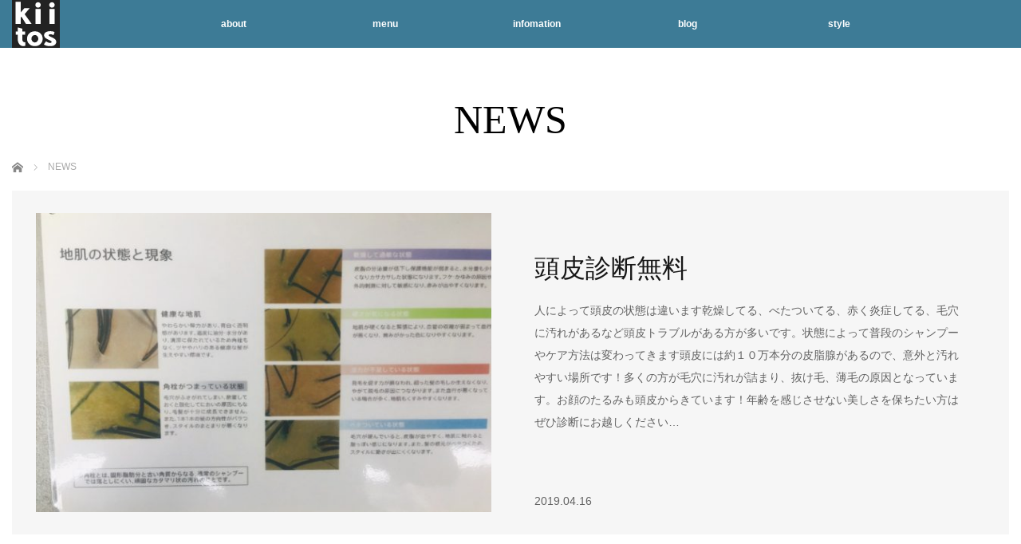

--- FILE ---
content_type: text/html; charset=UTF-8
request_url: http://www.hl-kiitos.com/news/page/2/
body_size: 7197
content:
<!DOCTYPE html>
<html class="pc" lang="ja">
<head>
<meta charset="UTF-8">
<!--[if IE]><meta http-equiv="X-UA-Compatible" content="IE=edge"><![endif]-->
<meta name="viewport" content="width=device-width,initial-scale=1.0">
<title>お知らせ | 阪急茨木駅　美容室理容室『kiitos』 | ページ 2</title>
<meta name="description" content="阪急茨木駅徒歩5分。カットコースは平日21時まで受付">
<link rel="pingback" href="http://www.hl-kiitos.com/xmlrpc.php">
<link rel='dns-prefetch' href='//s.w.org' />
<link rel="alternate" type="application/rss+xml" title="阪急茨木駅　美容室理容室『kiitos』 &raquo; フィード" href="http://www.hl-kiitos.com/feed/" />
<link rel="alternate" type="application/rss+xml" title="阪急茨木駅　美容室理容室『kiitos』 &raquo; コメントフィード" href="http://www.hl-kiitos.com/comments/feed/" />
<link rel="alternate" type="application/rss+xml" title="阪急茨木駅　美容室理容室『kiitos』 &raquo; お知らせ フィード" href="http://www.hl-kiitos.com/news/feed/" />
		<script type="text/javascript">
			window._wpemojiSettings = {"baseUrl":"https:\/\/s.w.org\/images\/core\/emoji\/11\/72x72\/","ext":".png","svgUrl":"https:\/\/s.w.org\/images\/core\/emoji\/11\/svg\/","svgExt":".svg","source":{"concatemoji":"http:\/\/www.hl-kiitos.com\/wp-includes\/js\/wp-emoji-release.min.js?ver=5.0.22"}};
			!function(e,a,t){var n,r,o,i=a.createElement("canvas"),p=i.getContext&&i.getContext("2d");function s(e,t){var a=String.fromCharCode;p.clearRect(0,0,i.width,i.height),p.fillText(a.apply(this,e),0,0);e=i.toDataURL();return p.clearRect(0,0,i.width,i.height),p.fillText(a.apply(this,t),0,0),e===i.toDataURL()}function c(e){var t=a.createElement("script");t.src=e,t.defer=t.type="text/javascript",a.getElementsByTagName("head")[0].appendChild(t)}for(o=Array("flag","emoji"),t.supports={everything:!0,everythingExceptFlag:!0},r=0;r<o.length;r++)t.supports[o[r]]=function(e){if(!p||!p.fillText)return!1;switch(p.textBaseline="top",p.font="600 32px Arial",e){case"flag":return s([55356,56826,55356,56819],[55356,56826,8203,55356,56819])?!1:!s([55356,57332,56128,56423,56128,56418,56128,56421,56128,56430,56128,56423,56128,56447],[55356,57332,8203,56128,56423,8203,56128,56418,8203,56128,56421,8203,56128,56430,8203,56128,56423,8203,56128,56447]);case"emoji":return!s([55358,56760,9792,65039],[55358,56760,8203,9792,65039])}return!1}(o[r]),t.supports.everything=t.supports.everything&&t.supports[o[r]],"flag"!==o[r]&&(t.supports.everythingExceptFlag=t.supports.everythingExceptFlag&&t.supports[o[r]]);t.supports.everythingExceptFlag=t.supports.everythingExceptFlag&&!t.supports.flag,t.DOMReady=!1,t.readyCallback=function(){t.DOMReady=!0},t.supports.everything||(n=function(){t.readyCallback()},a.addEventListener?(a.addEventListener("DOMContentLoaded",n,!1),e.addEventListener("load",n,!1)):(e.attachEvent("onload",n),a.attachEvent("onreadystatechange",function(){"complete"===a.readyState&&t.readyCallback()})),(n=t.source||{}).concatemoji?c(n.concatemoji):n.wpemoji&&n.twemoji&&(c(n.twemoji),c(n.wpemoji)))}(window,document,window._wpemojiSettings);
		</script>
		<style type="text/css">
img.wp-smiley,
img.emoji {
	display: inline !important;
	border: none !important;
	box-shadow: none !important;
	height: 1em !important;
	width: 1em !important;
	margin: 0 .07em !important;
	vertical-align: -0.1em !important;
	background: none !important;
	padding: 0 !important;
}
</style>
<link rel='stylesheet' id='style-css'  href='http://www.hl-kiitos.com/wp-content/themes/venus_tcd038/style.css?ver=2.2.2' type='text/css' media='screen' />
<link rel='stylesheet' id='wp-block-library-css'  href='http://www.hl-kiitos.com/wp-includes/css/dist/block-library/style.min.css?ver=5.0.22' type='text/css' media='all' />
<link rel='stylesheet' id='shop_calendar-css'  href='http://www.hl-kiitos.com/wp-content/plugins/shop-calendar//shop-calendar.css?ver=5.0.22' type='text/css' media='all' />
<script type='text/javascript' src='http://www.hl-kiitos.com/wp-includes/js/jquery/jquery.js?ver=1.12.4'></script>
<script type='text/javascript' src='http://www.hl-kiitos.com/wp-includes/js/jquery/jquery-migrate.min.js?ver=1.4.1'></script>
<link rel='https://api.w.org/' href='http://www.hl-kiitos.com/wp-json/' />

<script src="http://www.hl-kiitos.com/wp-content/themes/venus_tcd038/js/modernizr.js?ver=2.2.2"></script>
<script src="http://www.hl-kiitos.com/wp-content/themes/venus_tcd038/js/jscript.js?ver=2.2.2"></script>
<script src="http://www.hl-kiitos.com/wp-content/themes/venus_tcd038/js/comment.js?ver=2.2.2"></script>

<link rel="stylesheet" href="http://www.hl-kiitos.com/wp-content/themes/venus_tcd038/responsive.css?ver=2.2.2">

<link rel="stylesheet" href="http://www.hl-kiitos.com/wp-content/themes/venus_tcd038/japanese.css?ver=2.2.2">

<!--[if lt IE 9]>
<script src="http://www.hl-kiitos.com/wp-content/themes/venus_tcd038/js/html5.js?ver=2.2.2"></script>
<![endif]-->

<style type="text/css">

.pc #global_menu { margin-left:65px; }

a:hover, .post_content a:hover, #mobile_logo a:hover, #bread_crumb a:hover, #post_meta_top a:hover, #post_meta_bottom a:hover,
 .pc #global_menu > ul > li > a:hover, .pc #global_menu > ul > li.active > a, .pc #global_menu > ul > li.current-menu-item > a,
 #index_recent .index_recent_tab_content a:hover, #index_recent .index_recent_tab_content a.link:hover, #index_recent .index_recent_tab_content a.link:hover:after,
 #news_archive .title a:hover, #archive #post_list .title a:hover, #archive #post_list li .category a:hover, #related_post li a:hover .title,
#single_news_list .link:hover, #single_news_list .link:hover:after, .mobile #comment_header ul li a:hover, .mobile #comment_header ul li.comment_switch_active a,
.mobile #comment_header ul li.comment_switch_active a:hover, #footer_logo a:hover, .footer_headline, .footer_headline a, .footer_widget .collapse_category_list li a:hover, .footer_widget.styled_menu_widget .menu li a:hover, #bread_crumb li.home a:hover:before
 { color:#222222; }

 a.menu_button:hover span, .pc #logo_image,
 .pc #global_menu ul ul a:hover, .pc #global_menu ul ul > li.active > a, .pc #global_menu ul ul li.current-menu-item > a,
 .flex-control-nav a:hover, .flex-control-nav a.flex-active, #load_post a:hover,
 #wp-calendar td a:hover, #wp-calendar #prev a:hover, #wp-calendar #next a:hover, .widget_search #search-btn input:hover, .widget_search #searchsubmit:hover, .side_widget.google_search #searchsubmit:hover,
 #submit_comment:hover, #post_pagination a:hover, #post_pagination p, .page_navi a:hover, .page_navi .current
 { background-color:#222222; }

.mobile #global_menu li a:hover { background-color:#222222 !important; }

#comment_textarea textarea:focus, #guest_info input:focus
 { border-color:#222222; }

.pc #header, .pc .home #header_inner, #footer, .pc .home.header_slide_down #header, .pc .home.header_slide_up #header,
 .pc #global_menu ul ul, .mobile #global_menu ul, .mobile a.menu_button.active,
 #comment_headline, #single_news_headline, #news_archive_headline, .side_headline,
 #archive ul.category li a.active, .brand_category_list li a.active
 { background-color:#3D7B96; }

.post_content a { color:#CB7684; }

#post_title { font-size:30px; }
.mobile #post_title { font-size:19.8px; }
.post_content, #previous_next_post .title { font-size:15px; }
#news_archive .title { font-size:32px; }
.mobile #news_archive .title { font-size:21.1px; }
.single-news #post_title { font-size:42px; }
.mobile .single-news #post_title { font-size:27.7px; }
.single-news .post_content { font-size:14px; }
.single-brand #post_title { font-size:42px; }
.mobile .single-brand #post_title { font-size:27.7px; }
.single-brand .post_content { font-size:14px; }
.home #post_list_type1 #post_list li .title { font-size:px; }
#archive #post_list li .title, #related_post li .title { font-size:16px; }

#index_grid .grid-item:hover { background-color:#000000; }
#index_grid .grid-item:hover .image { opacity:0.7; }
#archive #post_list li .image:hover { background-color:#000000; }
#archive #post_list li .image:hover img { opacity:0.7; }
#related_post li .image:hover { background-color:#000000; }
#related_post li .image:hover img { opacity:0.7; }
#news_archive .news_image:hover { background-color:#000000; }
#news_archive .news_image:hover img { opacity:0.7; }

#site_loader_spinner { border-top:3px solid rgba(34,34,34,0.2); border-right:3px solid rgba(34,34,34,0.2); border-bottom:3px solid rgba(34,34,34,0.2); border-left:3px solid #222222; }




</style>

<script src="http://www.hl-kiitos.com/wp-content/themes/venus_tcd038/js/imagesloaded.pkgd.min.js?ver=2.2.2"></script>
<script src="http://www.hl-kiitos.com/wp-content/themes/venus_tcd038/js/jquery.infinitescroll.min.js?ver=2.2.2"></script>
<script>
var post_list_cat_filtered = '';

function init_post_list() {
  var $container = jQuery('#post_list');

  $container.imagesLoaded( function(){

    jQuery('#post_list .article').each(function(i){
      jQuery(this).delay(i*150).queue(function(){
        jQuery(this).addClass('active').dequeue();
      });
    });

    $container.infinitescroll(
      {
        navSelector  : '#load_post',
        nextSelector : '#load_post a',
        itemSelector : '.article',
        animate      : false,
        maxPage: 2,
        loading: {
          msgText : 'ロード中・・・',
          finishedMsg : 'これ以上記事はございません',
          img: 'http://www.hl-kiitos.com/wp-content/themes/venus_tcd038/img/common/loader.gif'
        }
      },
      //callback
      function( newElements, opts ) {
        if (opts.maxPage) {
          if (opts.maxPage > opts.state.currPage) {
            jQuery('#load_post').show();
          } else if (opts.maxPage <= opts.state.currPage) {
            jQuery(window).off('.infscr');
            jQuery('#load_post').remove();
          }
        }

        set_post_list_li_clear();
        var $newElems = jQuery( newElements ).css({opacity:0});
        if (post_list_cat_filtered) {
          $newElems.not('.'+post_list_cat_filtered).css({display:'none'});
          $newElems = $newElems.filter('.'+post_list_cat_filtered);
          if ($newElems.length == 0) {
            jQuery('#load_post').hide();
            $container.infinitescroll('retrieve');
          }
        }
        $newElems.imagesLoaded(function(){
          $newElems.each(function(i){
            jQuery(this).delay(i*150).queue(function(){
              jQuery(this).addClass('active').dequeue();
            });
          });
        });
      }
    );

    jQuery(window).off('.infscr');
    jQuery('#load_post a').click(function(){
      jQuery('#load_post').hide();
      $container.infinitescroll('retrieve');
      return false;
    });

    set_post_list_li_clear();
    jQuery(window).bind('resize orientationchange', set_post_list_li_clear);
    jQuery(window).trigger('scroll');
  });
}

function set_post_list_li_clear() {
  var c = Math.floor(jQuery('#post_list').width() / 313.75);

  jQuery('#post_list li').removeClass('clear');

  if (c > 1) {
    jQuery('#post_list li:visible').each(function(i){
      if (i > 0 && i % c == 0) {
        jQuery(this).addClass('clear');
      }
    });
  }
}

jQuery(document).ready(function($){

  $('#post_list .article').css({opacity:0});

  
  $('[data-cat-filter]').click(function(){
    if ($(this).hasClass('active')) return false;
    $('.active[data-cat-filter]').removeClass('active');
    $(this).addClass('active');

    var c = $(this).attr('data-cat-filter');
    if (c.indexOf('cat-') == -1) c = '';
    post_list_cat_filtered = c;

    if (c) {
      $('#post_list .article').removeClass('active').css({opacity:0, display:'none'});
      if ($('#post_list .article.'+c).length) {
        $('#post_list .article.'+c).css({display:'block'})
        set_post_list_li_clear();
        $('#post_list .article.'+c).each(function(i){
          $(this).delay(i*150).queue(function(){
            $(this).addClass('active').dequeue();
          });
        });
      } else {
        jQuery('#load_post').hide();
        jQuery('#post_list').infinitescroll('retrieve');
      }
    } else {
      $('#post_list .article').removeClass('active').css({opacity:0, display:'block'});
      set_post_list_li_clear();
      $('#post_list .article').each(function(i){
        $(this).delay(i*150).queue(function(){
          $(this).addClass('active').dequeue();
        });
      });
    }

    return false;
  });
});
</script>

</head>
<body class="archive paged post-type-archive post-type-archive-news paged-2 post-type-paged-2">

<div id="site_loader_overlay"><div id="site_loader_spinner">Loading</div></div>
<div id="site_wrap" class="hide">

 
 <div id="header">
  <div id="header_inner" class="clearfix">
   <!-- logo -->
   <div id='logo_image'>
<h1 id="logo" class="serif"><a href=" http://www.hl-kiitos.com/" title="阪急茨木駅　美容室理容室『kiitos』"><img src="http://www.hl-kiitos.com/wp-content/uploads/2019/02/logo3.png" height="60" alt="阪急茨木駅　美容室理容室『kiitos』" title="阪急茨木駅　美容室理容室『kiitos』" /></a></h1>
</div>
   <div id="mobile_logo" class="mobile_logo_center serif"><a href="http://www.hl-kiitos.com/"><img src="http://www.hl-kiitos.com/wp-content/uploads/2019/02/logo1-1.png" alt="阪急茨木駅　美容室理容室『kiitos』" title="阪急茨木駅　美容室理容室『kiitos』" /></a></div>
   
   <!-- global menu -->
      <a href="#" class="menu_button" title="メニュー"><span></span><span></span><span></span></a>
   <div id="global_menu" class="clearfix">
    <ul id="menu-menu01" class="menu"><li id="menu-item-28" class="menu-item menu-item-type-post_type menu-item-object-page menu-item-28"><a href="http://www.hl-kiitos.com/about/">about</a></li>
<li id="menu-item-29" class="menu-item menu-item-type-post_type menu-item-object-page menu-item-29"><a href="http://www.hl-kiitos.com/menu/">menu</a></li>
<li id="menu-item-30" class="menu-item menu-item-type-post_type menu-item-object-page menu-item-30"><a href="http://www.hl-kiitos.com/infomation/">infomation</a></li>
<li id="menu-item-26" class="menu-item menu-item-type-taxonomy menu-item-object-category menu-item-26"><a href="http://www.hl-kiitos.com/category/blog/">blog</a></li>
<li id="menu-item-27" class="menu-item menu-item-type-taxonomy menu-item-object-category menu-item-27"><a href="http://www.hl-kiitos.com/category/style/">style</a></li>
</ul>   </div>
     </div><!-- END #header_inner -->
 </div><!-- END #header -->

 <div id="contents">
  <div id="contents_inner" class="clearfix">


<h2 class="title serif">NEWS</h2>


<ul id="bread_crumb" class="clearfix">
 <li itemscope="itemscope" itemtype="http://data-vocabulary.org/Breadcrumb" class="home"><a itemprop="url" href="http://www.hl-kiitos.com/"><span itemprop="title">ホーム</span></a></li>
 <li class="last">NEWS</li>

</ul>

<div id="main_col" class="fullwidth">

 <div id="news_archive">

   <ol id="post_list">
      <li class="article clearfix">
    <a class="news_image" href="http://www.hl-kiitos.com/news/%e9%a0%ad%e7%9a%ae%e8%a8%ba%e6%96%ad%e7%84%a1%e6%96%99/" title="頭皮診断無料">
     <img width="600" height="400" src="http://www.hl-kiitos.com/wp-content/uploads/2019/04/FullSizeR67-600x400.jpg" class="attachment-size3 size-size3 wp-post-image" alt="" />    </a>
    <div class="news_text">
     <h3 class="title serif"><a href="http://www.hl-kiitos.com/news/%e9%a0%ad%e7%9a%ae%e8%a8%ba%e6%96%ad%e7%84%a1%e6%96%99/" title="頭皮診断無料">頭皮診断無料</a></h3>
     <p class="excerpt">人によって頭皮の状態は違います乾燥してる、べたついてる、赤く炎症してる、毛穴に汚れがあるなど頭皮トラブルがある方が多いです。状態によって普段のシャンプーやケア方法は変わってきます頭皮には約１０万本分の皮脂腺があるので、意外と汚れやすい場所です！多くの方が毛穴に汚れが詰まり、抜け毛、薄毛の原因となっています。お顔のたるみも頭皮からきています！年齢を感じさせない美しさを保ちたい方はぜひ診断にお越しください…</p>
     <p class="date">2019.04.16</p>
    </div>
   </li>
      <li class="article clearfix">
    <a class="news_image" href="http://www.hl-kiitos.com/news/%e5%9c%b0%e5%85%83%e5%af%86%e7%9d%80%e3%82%b5%e3%82%a4%e3%83%88-living%e5%8c%97%e6%91%82%e3%81%ab%e6%8e%b2%e8%bc%89/" title="地元密着サイト LIVING北摂に掲載">
     <img width="600" height="400" src="http://www.hl-kiitos.com/wp-content/uploads/2019/04/7B2B5EE3-24EF-44BE-838A-77D57C1032EB-600x400.jpeg" class="attachment-size3 size-size3 wp-post-image" alt="" />    </a>
    <div class="news_text">
     <h3 class="title serif"><a href="http://www.hl-kiitos.com/news/%e5%9c%b0%e5%85%83%e5%af%86%e7%9d%80%e3%82%b5%e3%82%a4%e3%83%88-living%e5%8c%97%e6%91%82%e3%81%ab%e6%8e%b2%e8%bc%89/" title="地元密着サイト LIVING北摂に掲載">地元密着サイト LIVING北摂に掲載</a></h3>
     <p class="excerpt">…</p>
     <p class="date">2019.04.03</p>
    </div>
   </li>
      <li class="article clearfix">
    <a class="news_image" href="http://www.hl-kiitos.com/news/%e8%8c%a8%e6%9c%a8%e3%82%b8%e3%83%a3%e3%83%bc%e3%83%8a%e3%83%ab%e3%81%ab%e6%8e%b2%e8%bc%89%e3%81%95%e3%82%8c%e3%81%be%e3%81%97%e3%81%9f/" title="茨木ジャーナルに掲載されました">
     <img width="600" height="400" src="http://www.hl-kiitos.com/wp-content/uploads/2019/03/3A305E13-654B-4D9F-B9B9-A1547BABF5EB-600x400.jpeg" class="attachment-size3 size-size3 wp-post-image" alt="" />    </a>
    <div class="news_text">
     <h3 class="title serif"><a href="http://www.hl-kiitos.com/news/%e8%8c%a8%e6%9c%a8%e3%82%b8%e3%83%a3%e3%83%bc%e3%83%8a%e3%83%ab%e3%81%ab%e6%8e%b2%e8%bc%89%e3%81%95%e3%82%8c%e3%81%be%e3%81%97%e3%81%9f/" title="茨木ジャーナルに掲載されました">茨木ジャーナルに掲載されました</a></h3>
     <p class="excerpt">新店舗オープンで掲載して頂きました。ありがとうございます&amp;#x2757;&amp;#xfe0f;…</p>
     <p class="date">2019.04.03</p>
    </div>
   </li>
      <li class="article clearfix">
    <a class="news_image" href="http://www.hl-kiitos.com/news/%e3%83%98%e3%82%a2%e3%83%89%e3%83%8d%e3%83%bc%e3%82%b7%e3%83%a7%e3%83%b3%e7%99%bb%e9%8c%b2%e5%8a%a0%e7%9b%9f%e5%ba%97/" title="ヘアドネーション登録加盟店">
     <img src="http://www.hl-kiitos.com/wp-content/themes/venus_tcd038/img/common/no_image3.gif" alt="" />    </a>
    <div class="news_text">
     <h3 class="title serif"><a href="http://www.hl-kiitos.com/news/%e3%83%98%e3%82%a2%e3%83%89%e3%83%8d%e3%83%bc%e3%82%b7%e3%83%a7%e3%83%b3%e7%99%bb%e9%8c%b2%e5%8a%a0%e7%9b%9f%e5%ba%97/" title="ヘアドネーション登録加盟店">ヘアドネーション登録加盟店</a></h3>
     <p class="excerpt">ヘアドネーションとは髪の毛を寄付するボランティア活動です小児がんや不慮の事故などで髪を失った子供達にウィッグの提供する為に出来れば31センチ以上お願いしております。皆さまのご協力お願い致します。…</p>
     <p class="date">2019.03.30</p>
    </div>
   </li>
      <li class="article clearfix">
    <a class="news_image" href="http://www.hl-kiitos.com/news/%e3%82%aa%e3%83%bc%e3%83%97%e3%83%8b%e3%83%b3%e3%82%b0%e3%82%ad%e3%83%a3%e3%83%b3%e3%83%9a%e3%83%bc%e3%83%b3/" title="オープニングキャンペーン">
     <img width="600" height="400" src="http://www.hl-kiitos.com/wp-content/uploads/2019/03/3A305E13-654B-4D9F-B9B9-A1547BABF5EB-600x400.jpeg" class="attachment-size3 size-size3 wp-post-image" alt="" />    </a>
    <div class="news_text">
     <h3 class="title serif"><a href="http://www.hl-kiitos.com/news/%e3%82%aa%e3%83%bc%e3%83%97%e3%83%8b%e3%83%b3%e3%82%b0%e3%82%ad%e3%83%a3%e3%83%b3%e3%83%9a%e3%83%bc%e3%83%b3/" title="オープニングキャンペーン">オープニングキャンペーン</a></h3>
     <p class="excerpt">…</p>
     <p class="date">2019.03.01</p>
    </div>
   </li>
      <li class="article clearfix">
    <a class="news_image" href="http://www.hl-kiitos.com/news/2019%e5%b9%b43%e6%9c%889%e6%97%a5open%e8%87%b4%e3%81%97%e3%81%be%e3%81%99/" title="2019年3月9日にOPEN日しました">
     <img width="600" height="400" src="http://www.hl-kiitos.com/wp-content/uploads/2019/03/スクリーンショット-2019-03-08-22.02.50-600x400.jpg" class="attachment-size3 size-size3 wp-post-image" alt="" />    </a>
    <div class="news_text">
     <h3 class="title serif"><a href="http://www.hl-kiitos.com/news/2019%e5%b9%b43%e6%9c%889%e6%97%a5open%e8%87%b4%e3%81%97%e3%81%be%e3%81%99/" title="2019年3月9日にOPEN日しました">2019年3月9日にOPEN日しました</a></h3>
     <p class="excerpt">…</p>
     <p class="date">2019.02.27</p>
    </div>
   </li>
     </ol><!-- END #post_list -->
  
  <div class="page_navi clearfix">
<h4>PAGE NAVI</h4>
<ul class='page-numbers'>
	<li><a class="prev page-numbers" href="http://www.hl-kiitos.com/news/">&laquo;</a></li>
	<li><a class='page-numbers' href='http://www.hl-kiitos.com/news/'>1</a></li>
	<li><span aria-current='page' class='page-numbers current'>2</span></li>
</ul>

</div>

 </div>

</div><!-- END #main_col -->


  </div><!-- END #contents_inner -->
 </div><!-- END #contents -->

 <div id="footer">
  <div id="footer_inner" class="clearfix">

   <div id="footer_logo" class="serif"><a href="http://www.hl-kiitos.com/"><img src="http://www.hl-kiitos.com/wp-content/uploads/2019/02/logo2-1.png" alt="阪急茨木駅　美容室理容室『kiitos』" title="阪急茨木駅　美容室理容室『kiitos』" /></a></div>

   <div class="footer_contents clearfix">
       </div>

   <!-- social button -->
      <ul class="clearfix" id="footer_social_link">
        <li class="facebook"><a class="target_blank" href="https://www.facebook.com/profile.php?id=100024571519123"><span class="f_facebook"></span></a></li>
                <li class="instagram"><a class="target_blank" href="https://www.instagram.com/i.k.e.d.a25/"><span class="f_instagram"></span></a></li>
            <li class="rss"><a class="target_blank" href="http://www.hl-kiitos.com/feed/"><span class="f_rss"></span></a></li>
       </ul>
   
      <div id="footer_company_name">hair life kiitos</div>
         <div id="footer_company_address">〒567-0829茨木市双葉町15-22  TEL072-628-6398</div>
   
  </div><!-- END #footer_inner -->
 </div><!-- END #footer -->


 <div id="footer_bottom">
  <div id="footer_bottom_inner">

   <p id="copyright">Copyright &copy;&nbsp;2026 <a href="http://www.hl-kiitos.com/">阪急茨木駅　美容室理容室『kiitos』</a> All rights reserved.</p>

  </div>
 </div>

 <div id="return_top">
  <a href="#header_top"><span>PAGE TOP</span></a>
 </div>

</div>

<script type="text/javascript">
jQuery(document).ready(function($){
  var timer = null;

  $(window).load(function(){
    if (timer !== null) {
      clearTimeout(timer);
    }
    $('#site_wrap').removeClass('hide');
    $(window).trigger('resize');
    
    $('#site_loader_spinner').delay(600).fadeOut(400);
    $('#site_loader_overlay').delay(900).fadeOut(800, init_post_list);
  });

  timer = setTimeout(function(){
    $('#site_wrap').removeClass('hide');
    $(window).trigger('resize');
    
    $('#site_loader_spinner').delay(600).fadeOut(400);
    $('#site_loader_overlay').delay(900).fadeOut(800, init_post_list);
  }, 3000);
});
</script>

 
<script type='text/javascript' src='http://www.hl-kiitos.com/wp-includes/js/wp-embed.min.js?ver=5.0.22'></script>
</body>
</html>
